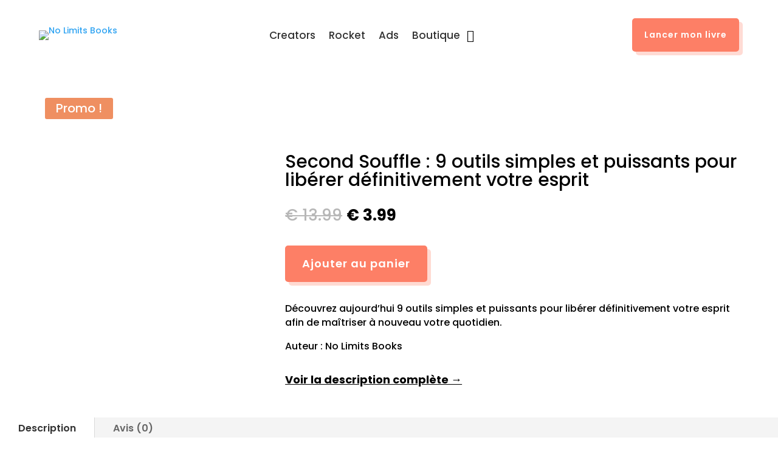

--- FILE ---
content_type: text/css; charset=UTF-8
request_url: https://nolimitsbooks.com/wp-content/et-cache/7049/et-core-unified-7049.min.css?ver=1767385032
body_size: -113
content:
.dd-me-005 nav>ul>li>a:hover{opacity:1!important}.dd-me-005 nav>ul>li>a>span{position:relative}.dd-me-005 nav>ul>li>a>span:before{content:"";position:absolute;width:100%;height:2px;background-color:#fd7f66;left:0;bottom:-12px;opacity:0;-webkit-transition:bottom .3s ease-in-out,opacity .3s ease-in-out;transition:bottom .3s ease-in-out,opacity .3s ease-in-out}.dd-me-005 nav>ul>li:hover>a>span:before{bottom:-7px;opacity:1}.dd-me-005 nav>ul>li.current-menu-item>a>span:before{bottom:-7px;opacity:1}.dd-me-005 nav>ul>li.current-menu-item>a{color:#fd7f66!important} @media only screen and (max-width:980px){.two-columns .et_pb_column{width:50%!important;column-gap:10px!important}}@media only screen and (max-width :980px){.two-columns .et_pb_column{width:50%! important;column-gap:10px!important}}@media only screen and (min-width:980px){.et_pb_menu_0_tb_header .et_pb_menu__icon.et_pb_menu__cart-button,.et_pb_menu_1_tb_header .et_pb_menu__icon.et_pb_menu__cart-button{padding-left:10px}}

--- FILE ---
content_type: text/css; charset=UTF-8
request_url: https://nolimitsbooks.com/wp-content/et-cache/7049/et-core-unified-cpt-tb-25454-tb-288372-tb-287648-deferred-7049.min.css?ver=1767385033
body_size: 309
content:
.et-db #et-boc .et-l .et_pb_section_0_tb_header{overflow-x:hidden;overflow-y:hidden}.et-db #et-boc .et-l .et_pb_section_0_tb_header.et_pb_section,.et-db #et-boc .et-l .et_pb_column_0_tb_header{padding-top:0px;padding-bottom:0px}.et-db #et-boc .et-l .et_pb_row_0_tb_header.et_pb_row{padding-top:0px!important;padding-bottom:0px!important;margin-top:-1px!important;margin-bottom:0px!important;padding-top:0px;padding-bottom:0px}.et-db #et-boc .et-l .et_pb_section_0_tb_footer.et_pb_section{margin-bottom:0px}.et-db #et-boc .et-l .et_pb_section_0_tb_footer,.et-db #et-boc .et-l .et_pb_section_1_tb_footer{box-shadow:inset 0px 160px 0px 0px #FFFFFF}.et-db #et-boc .et-l .et_pb_section_1_tb_footer.et_pb_section{margin-bottom:0px;background-color:#000000!important}.et-db #et-boc .et-l .et_pb_row_0_tb_footer{background-color:#fd7f66;border-radius:10px 10px 10px 10px;overflow:hidden;border-width:4px;border-color:#000000;box-shadow:6px 6px 0px 0px #000000}.et-db #et-boc .et-l .et_pb_row_0_tb_footer.et_pb_row{padding-top:50px!important;padding-right:60px!important;padding-bottom:50px!important;padding-left:60px!important;margin-bottom:30px!important;padding-top:50px;padding-right:60px;padding-bottom:50px;padding-left:60px}.et-db #et-boc .et-l .et_pb_row_0_tb_footer,body.et-db #page-container .et-db #et-boc .et-l #et-boc .et-l .et_pb_row_0_tb_footer.et_pb_row,body.et_pb_pagebuilder_layout.single.et-db #page-container #et-boc .et-l #et-boc .et-l .et_pb_row_0_tb_footer.et_pb_row,body.et_pb_pagebuilder_layout.single.et_full_width_page.et-db #page-container #et-boc .et-l .et_pb_row_0_tb_footer.et_pb_row{width:90%;max-width:1300px}.et-db #et-boc .et-l .et_pb_text_0_tb_footer h2{font-family:'Archivo',Helvetica,Arial,Lucida,sans-serif;font-weight:600;font-size:50px;color:#FFFFFF!important;line-height:1.35em}.et-db #et-boc .et-l .et_pb_text_2_tb_footer.et_pb_text a,.et-db #et-boc .et-l .et_pb_text_2_tb_footer.et_pb_text,.et-db #et-boc .et-l .et_pb_text_3_tb_footer.et_pb_text,.et-db #et-boc .et-l .et_pb_text_1_tb_footer.et_pb_text,.et-db #et-boc .et-l .et_pb_text_0_tb_footer h3{color:#FFFFFF!important}.et-db #et-boc .et-l .et_pb_text_0_tb_footer{margin-bottom:8px!important}.et-db #et-boc .et-l .et_pb_text_1_tb_footer{line-height:1.6em;font-family:'Archivo',Helvetica,Arial,Lucida,sans-serif;font-weight:500;font-size:18px;line-height:1.6em}.et-db #et-boc .et-l .et_pb_button_0_tb_footer_wrapper .et_pb_button_0_tb_footer,.et-db #et-boc .et-l .et_pb_button_0_tb_footer_wrapper .et_pb_button_0_tb_footer:hover{padding-top:16px!important;padding-right:20px!important;padding-bottom:16px!important;padding-left:20px!important}body.et-db #page-container #et-boc .et-l .et_pb_section .et_pb_button_0_tb_footer{color:#fd7f66!important;border-width:0px!important;border-color:#fd7f66;border-radius:5px;letter-spacing:1px;font-size:18px;font-family:'Poppins',Helvetica,Arial,Lucida,sans-serif!important;font-weight:600!important;background-color:#FFFFFF}body.et-db #page-container #et-boc .et-l .et_pb_section .et_pb_button_0_tb_footer:before,body.et-db #page-container #et-boc .et-l .et_pb_section .et_pb_button_0_tb_footer:after{display:none!important}.et-db #et-boc .et-l .et_pb_button_0_tb_footer{box-shadow:6px 6px 0px 0px rgba(255,255,255,0.5);transition:box-shadow 300ms ease 0ms}.et-db #et-boc .et-l .et_pb_button_0_tb_footer:hover{box-shadow:6px 6px 0px 0px rgba(255,255,255,0.73)}.et-db #et-boc .et-l .et_pb_button_0_tb_footer,.et-db #et-boc .et-l .et_pb_button_0_tb_footer:after{transition:all 300ms ease 0ms}.et-db #et-boc .et-l .et_pb_row_1_tb_footer{border-top-width:1px;border-color:rgba(255,255,255,0.3)}@media only screen and (max-width:980px){.et-db #et-boc .et-l .et_pb_row_0_tb_footer.et_pb_row{padding-top:30px!important;padding-right:30px!important;padding-bottom:30px!important;padding-left:30px!important;padding-top:30px!important;padding-right:30px!important;padding-bottom:30px!important;padding-left:30px!important}.et-db #et-boc .et-l .et_pb_text_0_tb_footer h2{font-size:32px}.et-db #et-boc .et-l .et_pb_text_1_tb_footer{font-size:16px}.et-db #et-boc .et-l .et_pb_row_1_tb_footer{border-top-width:1px}}@media only screen and (max-width:767px){.et-db #et-boc .et-l .et_pb_row_0_tb_footer.et_pb_row{padding-right:20px!important;padding-left:20px!important;padding-right:20px!important;padding-left:20px!important}.et-db #et-boc .et-l .et_pb_text_0_tb_footer h2{font-size:20px}.et-db #et-boc .et-l .et_pb_text_1_tb_footer{font-size:14px}.et-db #et-boc .et-l .et_pb_row_1_tb_footer{border-top-width:1px}}

--- FILE ---
content_type: text/css; charset=UTF-8
request_url: https://nolimitsbooks.com/wp-content/et-cache/7049/et-divi-dynamic-tb-25454-tb-288372-tb-287648-7049-late.css
body_size: -9
content:
@font-face{font-family:FontAwesome;font-style:normal;font-weight:400;font-display:block;src:url(//nolimitsbooks.com/wp-content/themes/Divi/core/admin/fonts/fontawesome/fa-regular-400.eot);src:url(//nolimitsbooks.com/wp-content/themes/Divi/core/admin/fonts/fontawesome/fa-regular-400.eot?#iefix) format("embedded-opentype"),url(//nolimitsbooks.com/wp-content/themes/Divi/core/admin/fonts/fontawesome/fa-regular-400.woff2) format("woff2"),url(//nolimitsbooks.com/wp-content/themes/Divi/core/admin/fonts/fontawesome/fa-regular-400.woff) format("woff"),url(//nolimitsbooks.com/wp-content/themes/Divi/core/admin/fonts/fontawesome/fa-regular-400.ttf) format("truetype"),url(//nolimitsbooks.com/wp-content/themes/Divi/core/admin/fonts/fontawesome/fa-regular-400.svg#fontawesome) format("svg")}@font-face{font-family:FontAwesome;font-style:normal;font-weight:900;font-display:block;src:url(//nolimitsbooks.com/wp-content/themes/Divi/core/admin/fonts/fontawesome/fa-solid-900.eot);src:url(//nolimitsbooks.com/wp-content/themes/Divi/core/admin/fonts/fontawesome/fa-solid-900.eot?#iefix) format("embedded-opentype"),url(//nolimitsbooks.com/wp-content/themes/Divi/core/admin/fonts/fontawesome/fa-solid-900.woff2) format("woff2"),url(//nolimitsbooks.com/wp-content/themes/Divi/core/admin/fonts/fontawesome/fa-solid-900.woff) format("woff"),url(//nolimitsbooks.com/wp-content/themes/Divi/core/admin/fonts/fontawesome/fa-solid-900.ttf) format("truetype"),url(//nolimitsbooks.com/wp-content/themes/Divi/core/admin/fonts/fontawesome/fa-solid-900.svg#fontawesome) format("svg")}@font-face{font-family:FontAwesome;font-style:normal;font-weight:400;font-display:block;src:url(//nolimitsbooks.com/wp-content/themes/Divi/core/admin/fonts/fontawesome/fa-brands-400.eot);src:url(//nolimitsbooks.com/wp-content/themes/Divi/core/admin/fonts/fontawesome/fa-brands-400.eot?#iefix) format("embedded-opentype"),url(//nolimitsbooks.com/wp-content/themes/Divi/core/admin/fonts/fontawesome/fa-brands-400.woff2) format("woff2"),url(//nolimitsbooks.com/wp-content/themes/Divi/core/admin/fonts/fontawesome/fa-brands-400.woff) format("woff"),url(//nolimitsbooks.com/wp-content/themes/Divi/core/admin/fonts/fontawesome/fa-brands-400.ttf) format("truetype"),url(//nolimitsbooks.com/wp-content/themes/Divi/core/admin/fonts/fontawesome/fa-brands-400.svg#fontawesome) format("svg")}
@font-face{font-family:ETmodules;font-display:block;src:url(//nolimitsbooks.com/wp-content/themes/Divi/core/admin/fonts/modules/social/modules.eot);src:url(//nolimitsbooks.com/wp-content/themes/Divi/core/admin/fonts/modules/social/modules.eot?#iefix) format("embedded-opentype"),url(//nolimitsbooks.com/wp-content/themes/Divi/core/admin/fonts/modules/social/modules.ttf) format("truetype"),url(//nolimitsbooks.com/wp-content/themes/Divi/core/admin/fonts/modules/social/modules.woff) format("woff"),url(//nolimitsbooks.com/wp-content/themes/Divi/core/admin/fonts/modules/social/modules.svg#ETmodules) format("svg");font-weight:400;font-style:normal}